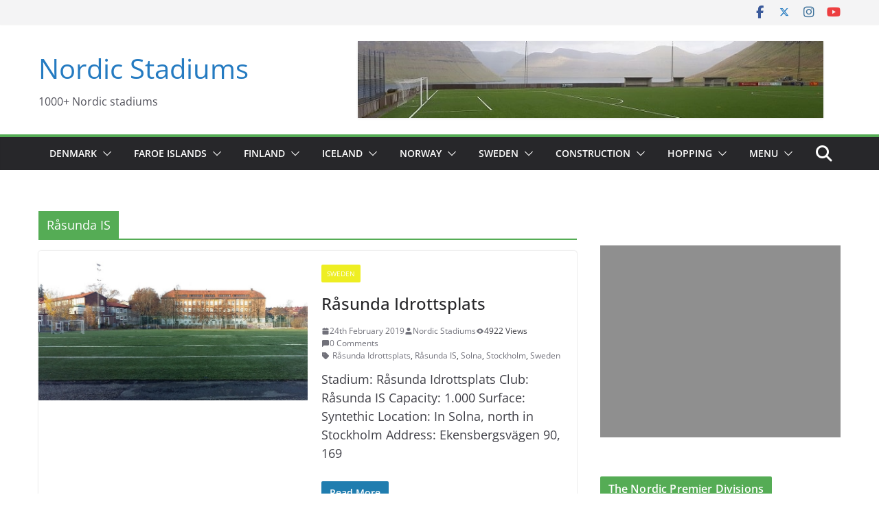

--- FILE ---
content_type: text/html; charset=utf-8
request_url: https://www.google.com/recaptcha/api2/aframe
body_size: 267
content:
<!DOCTYPE HTML><html><head><meta http-equiv="content-type" content="text/html; charset=UTF-8"></head><body><script nonce="zmSxLCBMs-I4mld2Xtyxkg">/** Anti-fraud and anti-abuse applications only. See google.com/recaptcha */ try{var clients={'sodar':'https://pagead2.googlesyndication.com/pagead/sodar?'};window.addEventListener("message",function(a){try{if(a.source===window.parent){var b=JSON.parse(a.data);var c=clients[b['id']];if(c){var d=document.createElement('img');d.src=c+b['params']+'&rc='+(localStorage.getItem("rc::a")?sessionStorage.getItem("rc::b"):"");window.document.body.appendChild(d);sessionStorage.setItem("rc::e",parseInt(sessionStorage.getItem("rc::e")||0)+1);localStorage.setItem("rc::h",'1769051525760');}}}catch(b){}});window.parent.postMessage("_grecaptcha_ready", "*");}catch(b){}</script></body></html>